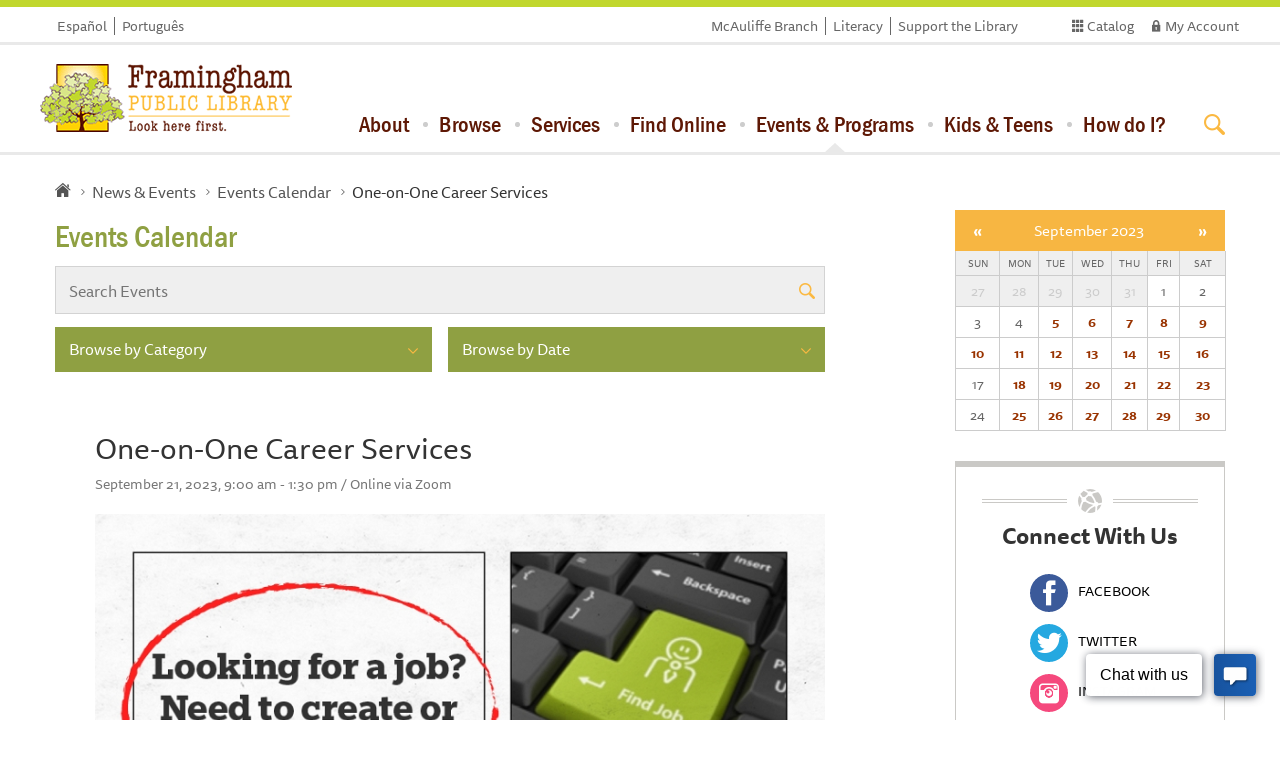

--- FILE ---
content_type: text/html; charset=UTF-8
request_url: https://framinghamlibrary.org/calendar/event/resume-help-job-searching-strategies/2023/09/21
body_size: 8810
content:
<!DOCTYPE html>
<html>
<head>
 <script src="https://use.typekit.net/mtt5yzq.js"></script>
 <script>try{Typekit.load();}catch(e){}</script>
    <meta charset="utf-8">
    <meta name="viewport" content="width=device-width, initial-scale=1.0">
    <title>  Events Calendar | Framingham Public Library </title>
    <link rel="stylesheet" href="/assets/css/bootstrap.css">
    <link rel="stylesheet" href="/assets/css/main.css"> 
    <link rel="stylesheet" type="text/css" href="/themes/third_party/calendar/templates/mini.css" /> 
    <script type="text/javascript" src="//ajax.googleapis.com/ajax/libs/jquery/1.11.2/jquery.min.js" defer></script>
    <script type="text/javascript">
    window.jQuery || document.write('<script src="/assets/js/jquery-1.11.2.min.js"><\/script>')
    </script>
    <script type="text/javascript" src="/assets/js/jquery.main.js" defer></script>
     <script type="text/javascript" src="/uploads/blog/doc/iframeResizer.min.js" defer></script>
    <script src="/assets/js/bootstrap.min.js" defer></script>
    <link rel="icon" type="image/png" href="/assets/images/tree.png">
</head>
<body class="blog-page" >
    
   
    </div>
    <div id="wrapper">
        <header id="header">
            <div class="header-container">
                <div class="logo">
                    <a href="https://framinghamlibrary.org/">
                        <img src="/assets/images/logo.png" alt="Framingham Public Library Logo">
                    </a>
                </div>
                <a href="#" class="nav-opener"><span></span></a>
                <div class="nav-drop">
                     <div class="search-box">
                            <form method="get" action="https://framingham.minlib.net/Union/Search" name="form" id="form1" target="_blank"  class="search-form" >
                                <input name="searchSource" value="local" type="hidden" />
                                <input name="basicType" value="Keyword" type="hidden" />
                                <div class="input-wrapp">
                                    <input class="span2" title="Search" type="search" name="lookfor" placeholder="Search for books, ebooks, events &amp; more...">
                                    <!-- searcharg -->
                                    <button type="submit"></button>
                                    <div class="radio-holder">
                                        <div class="row-box">
                                            <label for="radio-button11">
                                                <input id="radio-button11" type="radio" name="radio"  checked="checked">
                                                <span class="fake-input"></span>
                                                <span class="fake-label">Library Catalog</span>
                                            </label>
                                        </div>
                                        <div class="row-box">
                                            <label for="radio-button12">
                                                <input id="radio-button12" type="radio" name="radio">
                                                <span class="fake-input"></span>
                                                <span class="fake-label">Website</span>
                                            </label>
                                        </div>
                                        <div class="row-box">
                                            <label for="radio-button13">
                                                <input id="radio-button13" type="radio" name="radio">
                                                <span class="fake-input"></span>
                                                <span class="fake-label">Events</span>
                                            </label>
                                        </div>
                                    </div>
                                </div>
                            </form>
                            
                            <form id="sitesearch" class="blog-search search-form" method="post" action="https://framinghamlibrary.org/"  >
<div class='hiddenFields'>
<input type="hidden" name="ACT" value="6" />
<input type="hidden" name="RES" value="20" />
<input type="hidden" name="meta" value="BIwm8l0AK5rbRW5WcCVmqdaCC6CWii9YwBxrPnDt4PJZzXTy1GrOl9AC8RirsamvtiTckDnJe5ubwFfB7/wfAbJ8toF9Tw1GFjbsfcjQ/40KdDLgaUKOA/gwlzAu+RtI1Y2uIRlHspKhvnDfA9YOLjqi3HJlX/[base64]//sDNv6pYgQ6EzRX7JvSqHd38u7uYH41HjLFG+ofm1F4vkCGpZdxxvjditPHy5TSsrGW2cl3yE+jtjVnJYBcLitVglUqRz7QSSPqHEPgslkQ8BCEK5ptZJAR31qzoZk+XM3+rSZEa/1OLLqUBPlRm8TCf" />
<input type="hidden" name="site_id" value="1" />
<input type="hidden" name="csrf_token" value="1813cdb5c679699357d9157a2235d980ce5af881" />
</div>


                                <div class="input-wrapp">
                                    <input type="text" name="keywords" placeholder="Search for books, ebooks, events &amp; more...">
                                    <button type="submit"></button>
                                    <div class="radio-holder">
                                        <div class="row-box">
                                            <label for="radio-button21">
                                                <input id="radio-button21" type="radio" name="radio">
                                                <span class="fake-input"></span>
                                                <span class="fake-label">Library Catalog</span>
                                            </label>
                                        </div>
                                        <div class="row-box">
                                            <label for="radio-button22">
                                                <input id="radio-button22" type="radio" name="radio"  checked="checked">
                                                <span class="fake-input"></span>
                                                <span class="fake-label">Website</span>
                                            </label>
                                        </div>
                                        <div class="row-box">
                                            <label for="radio-button23">
                                                <input id="radio-button23" type="radio" name="radio">
                                                <span class="fake-input"></span>
                                                <span class="fake-label">Events</span>
                                            </label>
                                        </div>
                                    </div>
                                </div>
                            </form>
                            <form id="sitesearch2" class="blog-search search-form" method="post" action="https://framinghamlibrary.org/"  >
<div class='hiddenFields'>
<input type="hidden" name="ACT" value="6" />
<input type="hidden" name="RES" value="20" />
<input type="hidden" name="meta" value="BIwm8l0AK5rbRW5WcCVmqdaCC6CWii9YwBxrPnDt4PL7Tot1upt3jbh77jwyzsjlRkr0LV1Ab79fVo61FP225lg3UV4OpbEVFWIFR7Pp4eCpJ6LaqZM02MAHBn4bgHLQb/eFi/fsXsJIhDeY3Cs+/zMGhL6C4QilKt3xMaguJI1OUAImaKpciVyDBPQmsF4rsmx3ytOLVPZ9OY5z1qfOJUxze4GFwZRGNAqTtQBX5xZ9dvNRg15O6Zrrp6edHNZK/e8WZE6cUxLOKGiFSHgqZH8Ep55Aoqlq9SSBvlmo+EYmUBaBa0YOGYUrZ3sJWmpsXJqvKImOREiHW2uCiRxCfyX8pvFsD5pauYEvkHBIMiB1FR4TKelETR0b8sbRn3wCAQxzRWpGb7dw0zfnWh4k89bEuAl3s+zmREFIxPGi96A=" />
<input type="hidden" name="site_id" value="1" />
<input type="hidden" name="csrf_token" value="1813cdb5c679699357d9157a2235d980ce5af881" />
</div>


                                <div class="input-wrapp">
                                    <input type="text" name="keywords" placeholder="Search for books, ebooks, events &amp; more...">
                                    <button type="submit"></button>
                                    <div class="radio-holder">
                                        <div class="row-box">
                                            <label for="radio-button31">
                                                <input id="radio-button31" type="radio" name="radio">
                                                <span class="fake-input"></span>
                                                <span class="fake-label">Library Catalog</span>
                                            </label>
                                        </div>
                                        <div class="row-box">
                                            <label for="radio-button32">
                                                <input id="radio-button32" type="radio" name="radio" >
                                                <span class="fake-input"></span>
                                                <span class="fake-label">Website</span>
                                            </label>
                                        </div>
                                        <div class="row-box">
                                            <label for="radio-button33">
                                                <input id="radio-button33" type="radio" name="radio" checked="checked">
                                                <span class="fake-input"></span>
                                                <span class="fake-label">Events</span>
                                            </label>
                                        </div>
                                    </div>
                                </div>
                            </form>

                    </div>
                    <div class="additional-box">
                        <ul class="language-list">
                            <li><a href="https://framinghamlibrary.org/pagina-inicial-en-espanol">Español</a></li>
                            <li><a href="https://framinghamlibrary.org/home-em-portugues">Português</a></li>
                        </ul>
                        <ul class="account-menu">
                            <li><a target="_blank" href="https://framingham.minlib.net/">Catalog</a></li>
                            <li><a target="_blank" href="https://framingham.minlib.net/MyAccount/Home" class="account-link">My Account</a></li>
                        </ul>
                        <ul class="link-list">
                            <li><a href="https://framinghamlibrary.org/mcauliffe-branch">McAuliffe Branch</a></li>
                            <li><a href="https://framinghamlibrary.org/literacy">Literacy</a></li>
                            <li><a href="https://framinghamlibrary.org/support-the-library">Support the Library</a></li>
                        </ul>
                    </div>
                    <nav id="navigation">
                        <ul>
                            <li>
                                <a href="https://framinghamlibrary.org/about">About</a>
                                <ul class="sub-menu">
                                    <li class="first"><a href="https://framinghamlibrary.org/about/hours-locations/">Hours &amp; Locations</a></li>
<li><a href="https://framinghamlibrary.org/about/staff-directory/">Contact Us</a></li>
<li><a href="https://framinghamlibrary.org/about/mission-history/">Mission &amp; History</a></li>
<li><a href="https://framinghamlibrary.org/about/library-policies/">Library Policies</a></li>
<li><a href="https://framinghamlibrary.org/about/board-of-trustees/">Board of Trustees</a></li>
<li><a href="https://framinghamlibrary.org/about/friends-of-the-library/">Friends of the Library</a></li>
<li><a href="https://framinghamlibrary.org/about/framingham-public-library-foundation/">Framingham Public Library Foundation</a></li>
<li><a href="https://framinghamlibrary.org/about/literacy-unlimited/">Literacy Unlimited</a></li>
<li><a href="https://framinghamlibrary.org/about/community-partners/">Community Partners</a></li>
<li><a href="https://framinghamlibrary.org/about/volunteer/">Volunteer</a></li>
<li><a href="https://framinghamlibrary.org/about/work-for-the-library/">Work for the Library</a></li>
<li class="last"><a href="https://framinghamlibrary.org/about/lrp/">Long-Range Plan, 2027–2032</a></li>

                                </ul>
                            </li>
                            <li><a href="https://framinghamlibrary.org/browse">Browse</a>
                                <ul class="sub-menu">
                                    <li class="first"><a href="https://framinghamlibrary.org/browse/books-for-adults/">Books for Adults</a></li>
<li><a href="https://framinghamlibrary.org/browse/e-books-audiobooks/">Audiobooks</a></li>
<li><a href="https://framinghamlibrary.org/browse/movies-tv/">Movies &amp; TV</a></li>
<li><a href="https://framinghamlibrary.org/browse/music/">Music</a></li>
<li><a href="https://framinghamlibrary.org/browse/magazines-and-newspapers/">Magazines &amp; Newspapers</a></li>
<li><a href="https://framinghamlibrary.org/browse/seed-library/">Seed Lending Library</a></li>
<li><a href="https://framinghamlibrary.org/browse/libraryofthings/">Library of Things</a></li>
<li><a href="https://framinghamlibrary.org/browse/foreign-language/">Languages</a></li>
<li class="last"><a href="https://framinghamlibrary.org/browse/zine-and-small-press-collection/">Zine and Small Press Collection</a></li>

                                </ul>
                            </li>
                            <li><a href="https://framinghamlibrary.org/services">Services</a>
                                <ul class="sub-menu">
                                    <li class="first"><a href="https://framinghamlibrary.org/services/cards-borrowing/">Cards &amp; Borrowing</a></li>
<li><a href="https://framinghamlibrary.org/services/museum-passes/">Museum Passes</a></li>
<li><a href="https://framinghamlibrary.org/services/job-help/">Job Search Assistance</a></li>
<li><a href="https://framinghamlibrary.org/services/technology-at-the-library/">Technology at the Library</a></li>
<li><a href="https://framinghamlibrary.org/services/fpl-booklocker/">FPL Booklocker</a></li>
<li><a href="https://framinghamlibrary.org/services/bookmobile/">Bookmobile</a></li>
<li><a href="https://framinghamlibrary.org/services/spark-lab/">Spark Lab at Framingham Public Library</a></li>
<li><a href="https://framinghamlibrary.org/services/information-research/">Information &amp; Research Assistance</a></li>
<li><a href="https://framinghamlibrary.org/services/local-history-genealogy/">Local History &amp; Genealogy</a></li>
<li><a href="https://framinghamlibrary.org/services/citizenship-corner/">The Citizenship Corner</a></li>
<li><a href="https://framinghamlibrary.org/services/veterans-resource-center/">Veterans Resource Center</a></li>
<li><a href="https://framinghamlibrary.org/services/social-services/">Social Services at the Main Library</a></li>
<li class="last"><a href="https://framinghamlibrary.org/services/massachusetts-access-to-justice/">Massachusetts Access to Justice</a></li>

                                </ul>
                            </li>
                            <li><a href="https://framinghamlibrary.org/find-online">Find Online</a>
                                <ul class="sub-menu">
                                    <li class="first"><a href="https://framinghamlibrary.org/find-online/digital-collections/">Digital Collection: eBooks and More</a></li>
<li><a href="https://framinghamlibrary.org/find-online/research-resources/">Research Resources</a></li>
<li><a href="https://framinghamlibrary.org/find-online/consumer-reports/">Consumer Reports</a></li>
<li><a href="https://framinghamlibrary.org/find-online/mango-languages/">Mango Languages</a></li>
<li><a href="https://framinghamlibrary.org/find-online/finding-your-way/">Finding Your Way</a></li>
<li class="last"><a href="https://framinghamlibrary.org/find-online/yearbooks/">Yearbooks</a></li>

                                </ul>
                            </li>
                            <li class="active" ><a href="https://framinghamlibrary.org/news-events">Events &amp; Programs</a>
                                <ul class="sub-menu">
                                    <li><a href="https://framinghamlibrary.org/calendar">Events Calendar</a></li>
                                        <li class="first"><a href="https://framinghamlibrary.org/news-events/monthly-newsletter/">Monthly Newsletter</a></li>
<li><a href="https://framinghamlibrary.org/news-events/library-card-design-contest/">Library Card Design Contest</a></li>
<li><a href="https://framinghamlibrary.org/news-events/adventures-in-lifelong-learning/">Lifelong Learning Programs</a></li>
<li><a href="https://framinghamlibrary.org/news-events/summer-reading-program-tails-tales/">Summer Reading Program</a></li>
<li class="last"><a href="https://framinghamlibrary.org/news-events/library-and-community-news/">Community Events</a></li>

                                </ul>
                            </li>
                            <li><a href="https://framinghamlibrary.org/kids-teens">Kids &amp; Teens</a>
                                <ul class="sub-menu">
                                    <li class="first"><a href="https://framinghamlibrary.org/kids-teens/kids/">Kids</a></li>
<li><a href="https://framinghamlibrary.org/kids-teens/teens/">Teens</a></li>
<li class="last"><a href="https://framinghamlibrary.org/kids-teens/homework-center/">Homework Center (Returning Monday, September 29 2025!)</a></li>

                                </ul>
                            </li>
                            <li><a href="https://framinghamlibrary.org/how-do-i">How do I?</a>
                                <ul class="sub-menu">
                                    <li class="first"><a href="https://framinghamlibrary.org/how-do-i/get-a-library-card/">Get a Library Card</a></li>
<li><a href="https://framinghamlibrary.org/how-do-i/reserve-a-book/">Reserve a Book</a></li>
<li><a href="https://framinghamlibrary.org/how-do-i/renew-a-book/">Renew a Book Online</a></li>
<li><a href="https://framinghamlibrary.org/how-do-i/download-an-ebook/">Download an eBook</a></li>
<li><a href="https://framinghamlibrary.org/how-do-i/ask-a-question/">Ask a Question</a></li>
<li><a href="https://framinghamlibrary.org/how-do-i/reserve-a-museum-pass/">Reserve a Museum Pass</a></li>
<li><a href="https://framinghamlibrary.org/how-do-i/request-a-meeting-room/">Book a Meeting/Study Room</a></li>
<li><a href="https://framinghamlibrary.org/how-do-i/support-the-library/">Support the Library</a></li>
<li><a href="https://framinghamlibrary.org/how-do-i/recommend-an-item-for-purchase/">Recommend an Item for Purchase</a></li>
<li><a href="https://framinghamlibrary.org/how-do-i/make-a-suggestion/">Make a Suggestion</a></li>
<li><a href="https://framinghamlibrary.org/how-do-i/sign-up-for-our-newsletter/">Sign up for our Newsletter</a></li>
<li class="last"><a href="https://framinghamlibrary.org/how-do-i/minuteman-mobile-app/">Use the App</a></li>

                                </ul>
                            </li>
                        </ul>
                    </nav>
                </div>
        </header>
        <!-- main -->
        

<main id="main">
			<div class="container">
				<div class="row">
					<div class="col-xs-12 breadcrumbs-holder">
						<ul class="breadcrumbs">
							<li><a href="https://framinghamlibrary.org/" class="home"></a></li>
							<li><a href="https://framinghamlibrary.org/news-events">News &amp; Events</a></li>
							<li><a href="https://framinghamlibrary.org/calendar">Events Calendar</a></li>
							<li class="active">One-on-One Career Services</li>
							
						</ul>
					</div>
					<section class="content-section col-xs-12 col-sm-8">
						<h1>Events Calendar</h1>
						<form class="blog-search" method="post" action="https://framinghamlibrary.org/"  >
<div class='hiddenFields'>
<input type="hidden" name="ACT" value="6" />
<input type="hidden" name="RES" value="20" />
<input type="hidden" name="meta" value="BIwm8l0AK5rbRW5WcCVmqdaCC6CWii9YwBxrPnDt4PL7Tot1upt3jbh77jwyzsjlRkr0LV1Ab79fVo61FP225lg3UV4OpbEVFWIFR7Pp4eCpJ6LaqZM02MAHBn4bgHLQb/eFi/fsXsJIhDeY3Cs+/zMGhL6C4QilKt3xMaguJI1OUAImaKpciVyDBPQmsF4rsmx3ytOLVPZ9OY5z1qfOJUxze4GFwZRGNAqTtQBX5xZ9dvNRg15O6Zrrp6edHNZK/e8WZE6cUxLOKGiFSHgqZH8Ep55Aoqlq9SSBvlmo+EYmUBaBa0YOGYUrZ3sJWmpsXJqvKImOREiHW2uCiRxCfyX8pvFsD5pauYEvkHBIMiB1FR4TKelETR0b8sbRn3wCAQxzRWpGb7dw0zfnWh4k89bEuAl3s+zmREFIxPGi96A=" />
<input type="hidden" name="site_id" value="1" />
<input type="hidden" name="csrf_token" value="1813cdb5c679699357d9157a2235d980ce5af881" />
</div>


							<div class="input-holder">
								<input type="text" name="keywords" placeholder="Search Events">
								<button type="submit"></button>
							</div>
						</form>
						<div class="select-holder">
							<form class="category" name="catmenu" action="">
  <select title="Browse by Category" name="selcat"
onchange="location=document.catmenu.selcat.options[document.catmenu.selcat.selectedIndex].value;">
   <option class="hidden" value="">Browse by Category</option>
<option value="/calendar">Show All</option>

    <option value="/calendar/121">中文</option>

    <option value="/calendar/114">Bookmobile</option>

    <option value="/calendar/103">ECAF</option>

    <option value="/calendar/88">Homework Center</option>

    <option value="/calendar/119">Hybrid Online & In-Person</option>

    <option value="/calendar/91">Literacy Unlimited</option>

    <option value="/calendar/56">Main Library</option>

    <option value="/calendar/45">McAuliffe Branch</option>

    <option value="/calendar/95">Online</option>

    <option value="/calendar/71">Spark Lab @ FPL</option>

    <option value="/calendar/112">Spark Lab Satellite</option>

    <option value="/calendar/120">Youtube Live</option>

    <option value="/calendar/68">All Ages</option>

    <option value="/calendar/107">Family</option>

    <option value="/calendar/104">Baby</option>

    <option value="/calendar/32">Kids</option>

    <option value="/calendar/115">Tween</option>

    <option value="/calendar/31">Teens</option>

    <option value="/calendar/30">Adults</option>

    <option value="/calendar/116">Weekly</option>

    <option value="/calendar/109">Monthly</option>

    <option value="/calendar/100">Español</option>

    <option value="/calendar/92">Portuguese</option>

    <option value="/calendar/97">Anime</option>

    <option value="/calendar/61">Art</option>

    <option value="/calendar/43">Book Discussion</option>

    <option value="/calendar/105">Club</option>

    <option value="/calendar/102">Community Event</option>

    <option value="/calendar/75">Crafts</option>

    <option value="/calendar/106">Eco-friendly</option>

    <option value="/calendar/63">Exercise</option>

    <option value="/calendar/80">Food, Cooking</option>

    <option value="/calendar/101">FRT</option>

    <option value="/calendar/93">Fundraising</option>

    <option value="/calendar/94">Gaming</option>

    <option value="/calendar/108">Games</option>

    <option value="/calendar/87">Gardening</option>

    <option value="/calendar/90">Health</option>

    <option value="/calendar/60">Lectures</option>

    <option value="/calendar/76">Lifelong Learning Lecture Series</option>

    <option value="/calendar/89">Live Animals</option>

    <option value="/calendar/58">Movies</option>

    <option value="/calendar/59">Music</option>

    <option value="/calendar/74">Outside Group</option>

    <option value="/calendar/110">Performer</option>

    <option value="/calendar/81">Science</option>

    <option value="/calendar/111">Sensory</option>

    <option value="/calendar/82">STEM </option>

    <option value="/calendar/84">Storytime</option>

    <option value="/calendar/85">Summer Reading</option>

    <option value="/calendar/113">Technology</option>

    <option value="/calendar/117">Workshop</option>

    <option value="/calendar/62">Writing</option>

  </select>
</form>
							<form name="catmenu1" class="category" action="">
  <select title="Browse by Category" name="selcat"
onchange="location=document.catmenu1.selcat.options[document.catmenu1.selcat.selectedIndex].value;">
    <option class="hidden" value="">Browse by Date</option>

   <option value="https://framinghamlibrary.org/calendar/month/2026/01">January 2026</option>
<option value="https://framinghamlibrary.org/calendar/month/2026/02">February 2026</option>
<option value="https://framinghamlibrary.org/calendar/month/2026/03">March 2026</option>
<option value="https://framinghamlibrary.org/calendar/month/2026/04">April 2026</option>
<option value="https://framinghamlibrary.org/calendar/month/2026/05">May 2026</option>
<option value="https://framinghamlibrary.org/calendar/month/2026/06">June 2026</option>
<option value="https://framinghamlibrary.org/calendar/month/2026/07">July 2026</option>
<option value="https://framinghamlibrary.org/calendar/month/2026/08">August 2026</option>
<option value="https://framinghamlibrary.org/calendar/month/2026/09">September 2026</option>
<option value="https://framinghamlibrary.org/calendar/month/2026/10">October 2026</option>
<option value="https://framinghamlibrary.org/calendar/month/2026/11">November 2026</option>
<option value="https://framinghamlibrary.org/calendar/month/2026/12">December 2026</option>
<option value="https://framinghamlibrary.org/calendar/month/2027/01">January 2027</option>
<option value="https://framinghamlibrary.org/calendar/month/2027/02">February 2027</option>
<option value="https://framinghamlibrary.org/calendar/month/2027/03">March 2027</option>
<option value="https://framinghamlibrary.org/calendar/month/2027/04">April 2027</option>
<option value="https://framinghamlibrary.org/calendar/month/2027/05">May 2027</option>
<option value="https://framinghamlibrary.org/calendar/month/2027/06">June 2027</option>



  </select>
</form>
						</div>
						<div class="post-holder">
						<ul>
   
						  
						 

							<article class="post">
								
								<div class="text-wrapp">
									<h2>One-on-One Career Services</h2>
									
									<time datetime="2015-05-27">
									
       September 21, 2023, 9:00 am - 1:30 pm
          / Online via Zoom</time>
									<img src="/images/made/uploads/calendar/img/Resume-help-Thursdays-2021_800_800auto.jpg" class="banner img-responsive" alt="One-on-One Career Services thumbnail Photo" width="800" height="800" />
									
										
									<p>Make an appointment for remote, one-on-one career services, including resume help and job searching strategies with professional career coach Ed Lawrence.</p>

<p>Appointments are free and available&nbsp;every Thursday from 9am-1:30pm&nbsp;online via Zoom.&nbsp;Please email elawrence@minlib.net&nbsp;to schedule your appointment.</p>
										<ul class="category-list"><li><a href="/calendar/95">Online</a></li>,<li><a href="/calendar/30">Adults</a></li>,<li><a href="/calendar/116">Weekly</a></li>,<li><a href="/calendar/117">Workshop</a></li></ul>
										 <!-- Go to www.addthis.com/dashboard to customize your tools -->
<!-- Go to www.addthis.com/dashboard to customize your tools -->
<script type="text/javascript" src="//s7.addthis.com/js/300/addthis_widget.js#pubid=ra-5637a0eeb8540de9" async="async"></script>


<!-- Go to www.addthis.com/dashboard to customize your tools -->
<div class="addthis_sharing_toolbox pull-right">
                   </div>
									
								</div>
								 
							</article>
							 
						</div>
						
					</section>
					<aside class="sidebar col-xs-12 col-sm-4 col-lg-3 col-lg-offset-1">
						<div class="row">
							<div class="col-xs-12">
							
							<div id="mc_calendar">
                <table>
                    <thead>
                        <tr id="top_month">
                            <th colspan="1">
                                <a
                                    id="mc_prev_month"
                                    class="icon left"
                                    href="https://framinghamlibrary.org/calendar/month/2023/08/">&laquo;</a>
                            </th>
                            <th colspan="5">
                                <a href="https://framinghamlibrary.org/calendar/month/2023/09/">
                                    September 2023
                                </a>
                            </th>
                            <th colspan="1">
                                <a
                                    id="mc_next_month"
                                    class="icon right"
                                    href="https://framinghamlibrary.org/calendar/month/2023/10/">
                                    &raquo;
                                </a>
                            </th>
                        </tr>
                        <tr id="mc_days">
                        <th class="weekend ">
                                Sun
                            </th><th class=" ">
                                Mon
                            </th><th class=" ">
                                Tue
                            </th><th class=" current">
                                Wed
                            </th><th class=" ">
                                Thu
                            </th><th class=" ">
                                Fri
                            </th><th class="weekend ">
                                Sat
                            </th>
                    </tr>
                </thead>
                <tbody>
                    <tr>
                        <td cellpadding="0" cellspacing="0" class="mc_pad  "><div class="mc_date"> 
                           27
                        </div></td><td cellpadding="0" cellspacing="0" class="mc_pad has_events "><div class="mc_date"> 
                           28
                        </div></td><td cellpadding="0" cellspacing="0" class="mc_pad has_events "><div class="mc_date"> 
                           29
                        </div></td><td cellpadding="0" cellspacing="0" class="mc_pad has_events "><div class="mc_date"> 
                           30
                        </div></td><td cellpadding="0" cellspacing="0" class="mc_pad has_events "><div class="mc_date"> 
                           31
                        </div></td><td cellpadding="0" cellspacing="0" class="  "><div class="mc_date">
 
                        
                        1
                        
                        </div></td><td cellpadding="0" cellspacing="0" class="  "><div class="mc_date">
 
                        
                        2
                        
                        </div></td>
                    </tr><tr>
                        <td cellpadding="0" cellspacing="0" class="  "><div class="mc_date">
 
                        
                        3
                        
                        </div></td><td cellpadding="0" cellspacing="0" class="  "><div class="mc_date">
 
                        
                        4
                        
                        </div></td><td cellpadding="0" cellspacing="0" class=" has_events "><div class="mc_date">
 
                        <a href="https://framinghamlibrary.org/calendar/day/2023/09/05/">
                        5
                        </a>
                        </div></td><td cellpadding="0" cellspacing="0" class=" has_events "><div class="mc_date">
 
                        <a href="https://framinghamlibrary.org/calendar/day/2023/09/06/">
                        6
                        </a>
                        </div></td><td cellpadding="0" cellspacing="0" class=" has_events "><div class="mc_date">
 
                        <a href="https://framinghamlibrary.org/calendar/day/2023/09/07/">
                        7
                        </a>
                        </div></td><td cellpadding="0" cellspacing="0" class=" has_events "><div class="mc_date">
 
                        <a href="https://framinghamlibrary.org/calendar/day/2023/09/08/">
                        8
                        </a>
                        </div></td><td cellpadding="0" cellspacing="0" class=" has_events "><div class="mc_date">
 
                        <a href="https://framinghamlibrary.org/calendar/day/2023/09/09/">
                        9
                        </a>
                        </div></td>
                    </tr><tr>
                        <td cellpadding="0" cellspacing="0" class=" has_events "><div class="mc_date">
 
                        <a href="https://framinghamlibrary.org/calendar/day/2023/09/10/">
                        10
                        </a>
                        </div></td><td cellpadding="0" cellspacing="0" class=" has_events "><div class="mc_date">
 
                        <a href="https://framinghamlibrary.org/calendar/day/2023/09/11/">
                        11
                        </a>
                        </div></td><td cellpadding="0" cellspacing="0" class=" has_events "><div class="mc_date">
 
                        <a href="https://framinghamlibrary.org/calendar/day/2023/09/12/">
                        12
                        </a>
                        </div></td><td cellpadding="0" cellspacing="0" class=" has_events "><div class="mc_date">
 
                        <a href="https://framinghamlibrary.org/calendar/day/2023/09/13/">
                        13
                        </a>
                        </div></td><td cellpadding="0" cellspacing="0" class=" has_events "><div class="mc_date">
 
                        <a href="https://framinghamlibrary.org/calendar/day/2023/09/14/">
                        14
                        </a>
                        </div></td><td cellpadding="0" cellspacing="0" class=" has_events "><div class="mc_date">
 
                        <a href="https://framinghamlibrary.org/calendar/day/2023/09/15/">
                        15
                        </a>
                        </div></td><td cellpadding="0" cellspacing="0" class=" has_events "><div class="mc_date">
 
                        <a href="https://framinghamlibrary.org/calendar/day/2023/09/16/">
                        16
                        </a>
                        </div></td>
                    </tr><tr>
                        <td cellpadding="0" cellspacing="0" class="  "><div class="mc_date">
 
                        
                        17
                        
                        </div></td><td cellpadding="0" cellspacing="0" class=" has_events "><div class="mc_date">
 
                        <a href="https://framinghamlibrary.org/calendar/day/2023/09/18/">
                        18
                        </a>
                        </div></td><td cellpadding="0" cellspacing="0" class=" has_events "><div class="mc_date">
 
                        <a href="https://framinghamlibrary.org/calendar/day/2023/09/19/">
                        19
                        </a>
                        </div></td><td cellpadding="0" cellspacing="0" class=" has_events "><div class="mc_date">
 
                        <a href="https://framinghamlibrary.org/calendar/day/2023/09/20/">
                        20
                        </a>
                        </div></td><td cellpadding="0" cellspacing="0" class=" has_events "><div class="mc_date">
 
                        <a href="https://framinghamlibrary.org/calendar/day/2023/09/21/">
                        21
                        </a>
                        </div></td><td cellpadding="0" cellspacing="0" class=" has_events "><div class="mc_date">
 
                        <a href="https://framinghamlibrary.org/calendar/day/2023/09/22/">
                        22
                        </a>
                        </div></td><td cellpadding="0" cellspacing="0" class=" has_events "><div class="mc_date">
 
                        <a href="https://framinghamlibrary.org/calendar/day/2023/09/23/">
                        23
                        </a>
                        </div></td>
                    </tr><tr>
                        <td cellpadding="0" cellspacing="0" class="  "><div class="mc_date">
 
                        
                        24
                        
                        </div></td><td cellpadding="0" cellspacing="0" class=" has_events "><div class="mc_date">
 
                        <a href="https://framinghamlibrary.org/calendar/day/2023/09/25/">
                        25
                        </a>
                        </div></td><td cellpadding="0" cellspacing="0" class=" has_events "><div class="mc_date">
 
                        <a href="https://framinghamlibrary.org/calendar/day/2023/09/26/">
                        26
                        </a>
                        </div></td><td cellpadding="0" cellspacing="0" class=" has_events "><div class="mc_date">
 
                        <a href="https://framinghamlibrary.org/calendar/day/2023/09/27/">
                        27
                        </a>
                        </div></td><td cellpadding="0" cellspacing="0" class=" has_events "><div class="mc_date">
 
                        <a href="https://framinghamlibrary.org/calendar/day/2023/09/28/">
                        28
                        </a>
                        </div></td><td cellpadding="0" cellspacing="0" class=" has_events "><div class="mc_date">
 
                        <a href="https://framinghamlibrary.org/calendar/day/2023/09/29/">
                        29
                        </a>
                        </div></td><td cellpadding="0" cellspacing="0" class=" has_events "><div class="mc_date">
 
                        <a href="https://framinghamlibrary.org/calendar/day/2023/09/30/">
                        30
                        </a>
                        </div></td>
                    </tr>
                </tbody>
            </table>
           

            </div>
							</div>
							<div class="col-xs-12">
								<div class="social-block">
									<div class="decoration-block"></div>
									<h3>Connect With Us</h3>
									<!--<h4>Main:</h4>-->
									<ul class="social-networks">
										<li><a target="_blank" href="https://www.facebook.com/framinghamlibrary/"><span class="icon-box faceboock"></span>Facebook</a></li>
										<li><a target="_blank" href="https://twitter.com/FramPub"><span class="icon-box twitter"></span>Twitter</a></li>
										<li><a target="_blank" href="https://www.instagram.com/frampub/"><span class="icon-box instagram"></span>Instagram</a></li>
										<li><a target="_blank" href="https://www.pinterest.com/fplstaffpicks/"><span class="icon-box pinterest"></span>Pinterest</a></li>
										<li><a target="_blank" href="https://www.flickr.com/photos/framingham"><span class="icon-box flikr"></span>Flickr</a></li>
										</ul>
										<!--<h4>McAuliffe:</h4>
										<ul class="social-networks">
										<li><a target="_blank" href="https://twitter.com/mcauliffelib"><span class="icon-box twitter"></span>Twitter</a></li>
										<li><a target="_blank" href="https://instagram.com/mcauliffelibrary/"><span class="icon-box instagram"></span>Instagram</a></li>
									</ul>-->
								</div>
							</div>
							<!--<div class="col-xs-12">
								<div class="subscribe-block">
									<h3>Subscribe to our Blog</h3>
									<p>lorem ipsum dolor non boren cal  sitamet,consectetur adipisic  forenelit, sed do</p>
									<form action="#">
										<div class="input-holder">
											<input type="text" placeholder="add your email">
											<input type="submit" value="Add">
										</div>
									</form>
								</div>
							</div>-->
							
						</div>
					</aside>
				</div>
			</div>
		</main>
        <!-- footer -->
        <footer id="footer">
	<div class="container">
		<div class="row">
			<div class="col-xs-12 col-sm-6 col-lg-4">
				<h2 class="heading-class">
					Framingham Public Library
				</h2>
				<div class="address-holder">
					<h3>
						Main Library
					</h3>
					<address>49 Lexington Street<br>Framingham, MA 01702 
					<ul>
						<li><a href="tel:5085325570">508-532-5570</a></li>

<!--<li><a href="tel:5088722775">508-872-2775</a></li>-->
					</ul>
					</address>
					<h3>
						McAuliffe Branch
					</h3>
					<address>746 Water Street<br>Framingham, MA 01701<br> <a href="tel:5085325636">508-532-5636</a> </address>
				</div>
				<ul class="partner-links">
					<li> <strong class="name"> <a target="_blank" href="http://www.framlibfoundation.org/">FPL Foundation</a> </strong> <a target="_blank" href="http://www.framlibfoundation.org/"><img src="/assets/images/img-2.jpg" alt="FPL Foundation"></a> </li>
					<li> <strong class="name"> <a href="https://framinghamlibrary.org/support-the-library/friends-of-the-library">FPL Friends</a> </strong> <a href="https://framinghamlibrary.org/support-the-library/friends-of-the-library"><img src="/assets/images/fpl-friends.png" alt="FPL Friends" width="100"></a> </li>
					<li> <strong class="name"> <a href="https://framinghamlibrary.org/news-events/framingham-reads-together">Framingham Reads <br>Together</a> </strong> <a href="https://framinghamlibrary.org/news-events/framingham-reads-together"><img src="/assets/images/f-reads.png" alt="Framingham Reads Together"></a> </li>
				</ul>
			</div>
			<div class="col-xs-12 col-sm-6 col-lg-4">
				<h2 class="heading-class">
					Connect with Us
				</h2>
				<ul class="social-links">
					<li><a target="_blank" href="https://www.facebook.com/framinghamlibrary/" class="faceboock"></a></li>
					<li><a target="_blank" href="https://twitter.com/FramPub" class="twitter"></a></li>
					<li><a target="_blank" href="https://www.instagram.com/frampub/" class="instagram"></a></li>
					<li><a target="_blank" href="https://www.pinterest.com/fplstaffpicks/" class="pinterest"></a></li>
					<li><a target="_blank" href="https://www.flickr.com/photos/framingham" class="flickr"></a></li>
<li><a target="_blank" href="https://bit.ly/Framingham_Library_YouTube" class="youtube"></a></li>
				</ul>
				
				<form method="post" class="mail-form" target="_blank" action="https://visitor.constantcontact.com/d.jsp" name="ccoptin">
					<input type="hidden" value="1102821892093" name="m" />
					<input type="hidden" value="oi" name="p" />
					<h3>
						Sign up for email updates of Library news <br>and events!
					</h3>
					<div class="input-holder">
						<input type="text" name="ea" placeholder="Add your email..."> <button type="submit"></button> 
					</div>
				</form>

<!--<form target="_blank" method="get" action="http://wowbrary.org/signup.aspx" class="mail-form">
						<input type="hidden" value="901" name="l" />
							<h3>Sign up for our weekly new purchase alert!</h3>
							<div class="input-holder">
								<input type="text" name="email" placeholder="Add your email...">
								<button type="submit"></button>
							</div>
						</form>-->
				<div class="button-holder">
					<a href="https://framinghamlibrary.org/about/community-partners" class="button">Our partners</a> 
				</div>
			</div>
			<div class="col-xs-12 col-lg-4">
				<div class="row">
					<div class="col-xs-12 col-sm-6 col-lg-12">
						<h2 class="heading-class">
							Quick Links
						</h2>
						<ul class="quick-Links">
							<li><a target="_blank" href="https://framingham.minlib.net/">Search Catalog</a></li>
							<li><a href="https://framinghamlibrary.org/services/museum-passes">Museum Passes</a></li>
							<li><a href="https://framinghamlibrary.org/services/ask-a-librarian">Ask a Librarian</a></li>
							<li><a href="https://framinghamlibrary.org/about/hours-locations">Hours &amp; Locations</a></li>
							<li><a href="https://framinghamlibrary.org/news-events/monthly-newsletter">Monthly Newsletter</a></li>
							<li><a href="https://framinghamlibrary.org/services/cards-borrowing">Get A Library Card</a></li>
							<li><a target="_blank" href="http://wowbrary.org/nu.aspx?p=901--GEN&more">New Arrivals</a></li>
						</ul>
					</div>
					<div class="col-xs-12 col-sm-6 col-lg-12">
						<ul class="partner-links">
<li> <strong class="name"> <a href="https://framinghamlibrary.org/literacy/our-program">Literacy<br> Unlimited</a> </strong> <a href="https://framinghamlibrary.org/literacy/our-program"><img src="/assets/images/lu.png" alt="Literacy Unlimited"></a> </li>
							<li> <strong class="name"> <a target="_blank" href="http://www.framinghamma.gov/">City of Framingham</a> </strong> <a target="_blank" href="http://www.framinghamma.gov/"><img src="/assets/images/img-3.png" alt="City of Framingham"></a> </li>
							<li> <strong class="name"> <a target="_blank" href="http://www.chooseframingham.com">Choose <br>Framingham</a> </strong> <a target="_blank" href="http://www.chooseframingham.com"><img src="/assets/images/img-4.png" alt="Choose Framingham"></a> </li>
							
						</ul>
					</div>
				</div>
			</div>
		</div>
	</div>
	<div class="footer-nav">
		<div class="container">
			<div class="row">
				<div class="col-xs-12">
					<div class="copyright">
						<p>
							&#169; 2024 Framingham Public Library
						</p>
					</div>
					<ul>
						<li>Site by <a target="_blank" href="http://www.clearpeak.net">Clearpeak.</a></li>
					</ul>
				</div>
			</div>
		</div>
	</div>
</footer>
        </div>
        

<script type="text/javascript">


        jQuery( document ).ready(function() {
            jQuery('form input[type=radio]').on('click',function(){
                // console.log('Clicked: ' + jQuery(this).attr('id'));
                switch (jQuery(this).attr('id')) {
                    case 'radio-button11':
                        jQuery('#radio-button21').prop('checked', true);
                        jQuery('#radio-button31').prop('checked', true);
                        break;
                    case 'radio-button12':
                        jQuery('#radio-button22').prop('checked', true);
                        jQuery('#radio-button32').prop('checked', true);
                        break;
                    case 'radio-button13':
                        jQuery('#radio-button23').prop('checked', true);
                        jQuery('#radio-button33').prop('checked', true);
                        break;

                    case 'radio-button21':
                        jQuery('#radio-button11').prop('checked', true);
                        jQuery('#radio-button31').prop('checked', true);
                        break;
                    case 'radio-button22':
                        jQuery('#radio-button12').prop('checked', true);
                        jQuery('#radio-button32').prop('checked', true);
                        break;
                    case 'radio-button23':
                        jQuery('#radio-button13').prop('checked', true);
                        jQuery('#radio-button33').prop('checked', true);
                        break;

                    case 'radio-button31':
                        jQuery('#radio-button21').prop('checked', true);
                        jQuery('#radio-button11').prop('checked', true);
                        break;
                    case 'radio-button32':
                        jQuery('#radio-button22').prop('checked', true);
                        jQuery('#radio-button12').prop('checked', true);
                        break;
                    case 'radio-button33':
                        jQuery('#radio-button23').prop('checked', true);
                        jQuery('#radio-button13').prop('checked', true);
                        break;
                }
                jcf.replaceAll(); // reset the fake buttons to reflect the correct state

                if (jQuery(this).attr('id') == 'radio-button21' || jQuery(this).attr('id') == 'radio-button11' || jQuery(this).attr('id') == 'radio-button31') {
                    jQuery('#sitesearch').hide();
                    jQuery('#sitesearch2').hide();
                    jQuery('#form1').show();
                    jQuery('#form1').addClass('drop-open');
                } else if ( jQuery(this).attr('id') == 'radio-button22' || jQuery(this).attr('id') == 'radio-button12' || jQuery(this).attr('id') == 'radio-button32') {
                    jQuery('#form1').hide();
                    jQuery('#sitesearch2').hide();
                    jQuery('#sitesearch').show();
                    jQuery('#sitesearch').addClass('drop-open');
                } else {
                    jQuery('#form1').hide();
                    jQuery('#sitesearch').hide();
                    jQuery('#sitesearch2').show();
                    jQuery('#sitesearch2').addClass('drop-open');
                }

            });
        });




        </script>
<script>
  (function(i,s,o,g,r,a,m){i['GoogleAnalyticsObject']=r;i[r]=i[r]||function(){(i[r].q=i[r].q||[]).push(arguments)},i[r].l=1*new Date();a=s.createElement(o),
  m=s.getElementsByTagName(o)[0];a.async=1;a.src=g;m.parentNode.insertBefore(a,m)
  })(window,document,'script','https://www.google-analytics.com/analytics.js','ga');

  ga('create', 'UA-42146130-1', 'auto');
  ga('send', 'pageview');

</script>
<script type='text/javascript' data-cfasync='false'>window.purechatApi = { l: [], t: [], on: function () {this.l.push(arguments);} }; (function () { var done = false; var script = document.createElement('script'); script.async = true; script.type = 'text/javascript'; script.src = 'https://app.purechat.com/VisitorWidget/WidgetScript'; document.getElementsByTagName('HEAD').item(0).appendChild(script); script.onreadystatechange = script.onload = function (e) { if (!done && (!this.readyState || this.readyState == 'loaded' || this.readyState == 'complete')) { var w = new PCWidget({c: 'c2d6e969-ccc3-4b94-a266-472d444067b7', f: true }); done = true; } }; })();</script>

        </body>

</html>